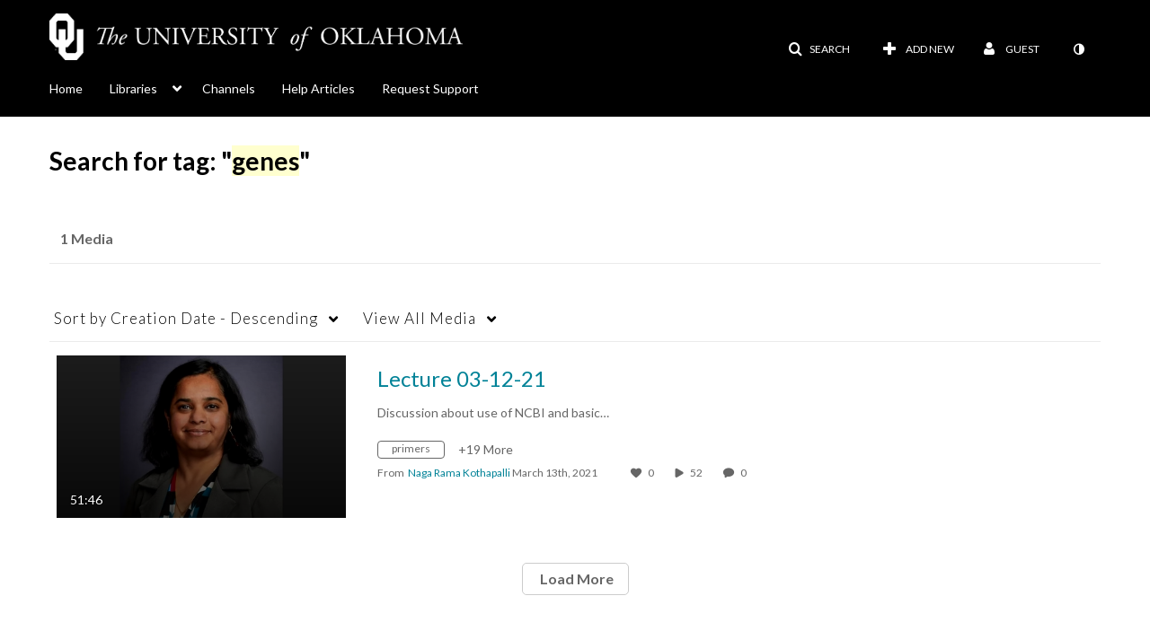

--- FILE ---
content_type: text/plain;charset=UTF-8
request_url: https://mymedia.ou.edu/user/get-details?format=ajax&_=1768959840999
body_size: 544
content:
{"content":[{"target":"#userMobileMenuDisplayName, #userMenuDisplayName","action":"replace","content":"Guest"}],"script":"$(\"body\").trigger(\"userDetailsPopulated\");;document.querySelector(\"meta[name=xsrf-ajax-nonce]\").setAttribute(\"content\", \"[base64]\");;if (typeof KApps != \"undefined\" && typeof KApps.Accessibility != \"undefined\") {KApps.Accessibility.applySelectedMode();}"}